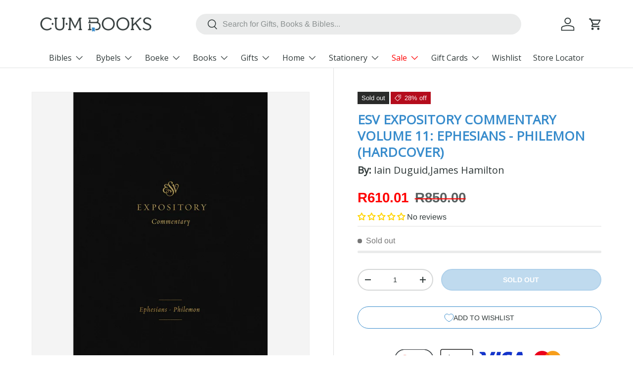

--- FILE ---
content_type: text/javascript
request_url: https://cumbooks.co.za/cdn/shop/t/155/assets/product-card-image-slider.js?v=154565535323743282431765525252
body_size: -18
content:
customElements.get("product-card-image-slider")||customElements.whenDefined("carousel-slider").then(()=>{class ProductCardImageSlider extends CarouselSlider{constructor(){super(),this.productCard=this.closest("product-card"),this.productCardSwatches=this.productCard.querySelectorAll(".card__swatches .opt-btn"),this.slides=this.querySelectorAll(".slider__item"),this.productCard.addEventListener("change",this.handleSwatchChange.bind(this))}init(){if(super.init(),this.slider.addEventListener("scroll",this.scrollInProgress.bind(this)),this.productCardSwatches){const activeSlide=this.querySelector(".slider__item[aria-current]"),activeSwatchId=this.productCard.querySelector(".card__swatches .opt-btn:checked")?.dataset.mediaId||activeSlide?.dataset.mediaId;let activeSwatchSlide;activeSwatchId&&this.productCardSwatches.forEach(swatch=>{const swatchSlide=this.querySelector(`[data-media-id="${swatch.dataset.mediaId}"]`);swatchSlide&&(swatchSlide.setAttribute("data-swatch-anchor","true"),swatchSlide.dataset.mediaId===activeSwatchId&&(activeSlide.removeAttribute("aria-current"),swatchSlide.setAttribute("aria-current","true"),activeSwatchSlide=swatchSlide))}),activeSwatchSlide&&this.handleSwatchChange(null,activeSwatchSlide.dataset.mediaId)}else{const activeSlide=this.querySelector(".slider__item[aria-current]");activeSlide?this.handleSwatchChange(null,activeSlide.dataset.mediaId):this.slider.slides[1]?.setAttribute("aria-current","true")}}updateSlideVisibility(mediaId){let hideSlide=!0,foundMediaId=!1;this.slides.forEach(slide=>{!foundMediaId&&slide.getAttribute("data-media-id")===mediaId?(hideSlide=!1,foundMediaId=!0):foundMediaId&&slide.hasAttribute("data-swatch-anchor")&&(hideSlide=!0),slide.toggleAttribute("hidden",hideSlide)}),this.setButtonStates()}handleSwatchChange(evt,mediaId){const swatchMediaId=evt?.target.dataset.mediaId||mediaId;if(swatchMediaId){this.updateSlideVisibility(swatchMediaId);const variantMedia=this.querySelector(`[data-media-id="${swatchMediaId}"]`);if(variantMedia){const left=variantMedia.closest(".slider__item").offsetLeft;this.slider.scrollTo({left,behavior:"instant"})}}}setButtonStates(){if(!this.prevBtn&&!this.nextBtn)return;const currentSlideIndex=Math.round(this.slider.scrollLeft/this.slideSpan)+1,visibleSlideCount=this.slides.filter(slide=>slide.hidden!==!0).length;this.prevBtn.disabled=currentSlideIndex===1||this.getSlideVisibility(this.slides[0])&&this.slider.scrollLeft===0,this.nextBtn.disabled=visibleSlideCount===currentSlideIndex||this.getSlideVisibility(this.slides[this.slides.length-1])}scrollInProgress(){this.slider.querySelector("[aria-current]")?.removeAttribute("aria-current")}handleScroll(){super.handleScroll(),this.slides[this.currentIndex].setAttribute("aria-current","true")}}customElements.define("product-card-image-slider",ProductCardImageSlider)});
//# sourceMappingURL=/cdn/shop/t/155/assets/product-card-image-slider.js.map?v=154565535323743282431765525252
